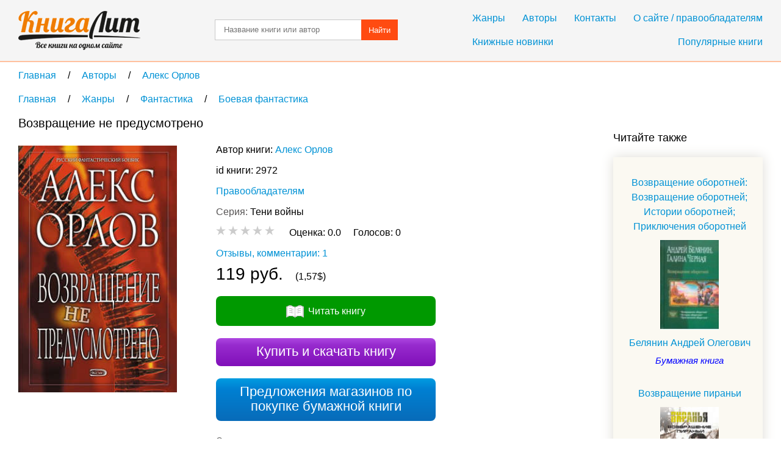

--- FILE ---
content_type: text/html; charset=UTF-8
request_url: https://knigalit.ru/avtori/aleks-orlov/book2972/
body_size: 14208
content:
<!DOCTYPE html>
<html lang="ru">
<head>
    <title>Возвращение не предусмотрено, Алекс Орлов, читать книгу онлайн и скачать в fb2, pdf, epub, txt - KnigaLit.ru</title>
    <meta charset="UTF-8" />
    <link rel="canonical" href="https://knigalit.ru/avtori/aleks-orlov/book2972/">
    <link href="/favicon.ico" rel="shortcut icon" type="image/x-icon"/>
    <!--[if lte IE 8]>
    <script>document.createElement('header');document.createElement('nav');document.createElement('article');document.createElement('section');document.createElement('aside');document.createElement('footer');</script>
    <link href="/css/style_ie81.css" rel="stylesheet" type="text/css"/>
    <![endif]-->
    <link href="/css/style_min59.css" rel="stylesheet" type="text/css"/>
    <meta name="description" content="Примарская Империя и Урайя, государства-гиганты, состоящие из множества планет, воюют между собой уже не одну сотню лет. Постепенно в их войну втягиваются">
    <meta name="keywords" content="Возвращение не предусмотрено, Алекс Орлов, книга на КнигаЛит.ру">
    <meta name="viewport" content="width=device-width, initial-scale=1"/>
        <meta property="og:title" content="Возвращение не предусмотрено, Алекс Орлов, читать книгу онлайн и скачать в fb2, pdf, epub, txt - KnigaLit.ru"/>
    <meta property="og:type" content="article"/>
    <meta property="og:url" content="https://knigalit.ru/avtori/aleks-orlov/book2972/">
    <meta property="og:image" content="https://knigalit.ru/img/big/00/00/29/2972.jpg">
    <meta property="og:description" content="Примарская Империя и Урайя, государства-гиганты, состоящие из множества планет, воюют между собой уже не одну сотню лет. Постепенно в их войну втягиваются все новые участники. Один из них &ndash; родина примарского &laquo;корсара&raquo; Ника Ламберта, называемая урайцами &laquo;Страной Варваров&raquo;. 
 Ламберта с двумя товарищами направляют в глубокий тыл врага с заданием чрезвычайной сложности и важности &ndash; лишить противника источника стратегического сырья. Задание настолько опасное, что надежды на возвращение диверсантов нет. Впрочем, начальством оно также не предусмотрено. Группу заранее списывают в потери, однако ум, опыт и отвага делают порой возможным невозможное&hellip;">
    <meta property="og:site_name" content="Рейтинг книг, рецензии и отзывы о бумажных и электронных книгах, сравнение цен на книги в магазинах - КнигаЛит.ру"/>
<style>.art1{width:320px;height:100px;margin-bottom:15px}@media(min-width:350px){.art1{width:300px;height:250px}}@media(min-width:400px){.art1{width:336px;height:280px}}@media(min-width:780px){.art1{width:728px;height:90px}}</style>
<script async src="https://www.googletagmanager.com/gtag/js?id=G-0V767WTDGV"></script>
<script>
  window.dataLayer = window.dataLayer || [];
  function gtag(){dataLayer.push(arguments);}
  gtag('js', new Date());

  gtag('config', 'G-0V767WTDGV');
</script>
</head>
<body>
<a id="verh"></a>
<header>
    <div class="cont tcenter">
        <a class="icon logo" href="/" title="На главную"></a>
        <nav>
            <div class="mb15">
                <a href="/janri/" title="Жанры">Жанры</a>
                <a href="/avtori/" title="Авторы">Авторы</a>
                <a href="/kontakti/" title="Контакты">Контакты</a>
                <a href="/o-sayte/" title="О сайте">О сайте / правообладателям</a>
            </div>
            <div>
                <a class="fleft" href="/knijnie-novinki/" title="Книжные новинки">Книжные новинки</a>
                <a class="fright" href="/populyarnie/" title="Популярные книги">Популярные книги</a>
            </div>
        </nav>
        <form name="form_search" method="post" action="/poisk/">
            <input type="text" name="search" value="" title="Название произведения или автор" placeholder="Название книги или автор"/>
            <button>Найти</button>
        </form>
        <div class="clear"></div>
    </div>
</header>
<main>
    <div class="cont">
        <nav class="breadcrumb" itemscope itemtype="http://data-vocabulary.org/Breadcrumb">
            <a itemprop="url" href="/" title="На главную">
                <span itemprop="title">Главная</span>
            </a>
            <span class="delimiter" itemscope itemtype="http://data-vocabulary.org/Breadcrumb" itemprop="child">
                <a itemprop="url" href="/avtori/" title="Перейти в раздел Авторы">
                    <span itemprop="title">Авторы</span>
                </a>
            <span class="delimiter" itemscope itemtype="http://data-vocabulary.org/Breadcrumb" itemprop="child">
                <a itemprop="url" href="/avtori/aleks-orlov/" title="Перейти в раздел Алекс Орлов">
                    <span itemprop="title">Алекс Орлов</span>
                </a>
            </span>
            </span>
</nav>
<nav class="breadcrumb" itemscope itemtype="http://data-vocabulary.org/Breadcrumb">
            <a itemprop="url" href="/" title="На главную">
                <span itemprop="title">Главная</span>
            </a>
            <span class="delimiter" itemscope itemtype="http://data-vocabulary.org/Breadcrumb" itemprop="child">
                <a itemprop="url" href="/janri/" title="Перейти в раздел Жанры">
                    <span itemprop="title">Жанры</span>
                </a>
            <span class="delimiter" itemscope itemtype="http://data-vocabulary.org/Breadcrumb" itemprop="child">
                <a itemprop="url" href="/janri/fantastika/" title="Перейти в раздел Фантастика">
                    <span itemprop="title">Фантастика</span>
                </a>
            <span class="delimiter" itemscope itemtype="http://data-vocabulary.org/Breadcrumb" itemprop="child">
                <a itemprop="url" href="/janri/fantastika/boevaya-fantastika/" title="Перейти в раздел Боевая фантастика">
                    <span itemprop="title">Боевая фантастика</span>
                </a>
            </span>
            </span>
            </span>
</nav>
<div class="left_column" itemscope="itemscope" itemtype="http://schema.org/Book">
    <section class="mb30 pr20">
        <h1 itemprop="name">Возвращение не предусмотрено</h1>

        <span class="image_cart" onclick="window.open('/rd/?action=buy&amp;type=lit_advcake&amp;id=2972','_blank');" style="cursor:pointer">
            <img itemprop="image" src="/img/big/00/00/29/2972.jpg" alt="Возвращение не предусмотрено" />
        </span>

        <div class="book_info ib mb20">
            <span class="bl mb10">
Автор книги:                 <span class="list ib" itemprop="author" itemscope="itemscope" itemtype="http://schema.org/Person">
                    <meta content="Алекс Орлов" itemprop="name">
                    <a itemprop="url" href="/avtori/aleks-orlov/" title="Алекс Орлов">Алекс Орлов</a>
                </span>
            </span>
            <span class="bl mb10">id книги: 2972</span>


            <span class="bl mb10"><a href="/o-sayte/">Правообладателям</a></span>
                <span class="bl mb10">
                    <span class="cldgray">Серия: </span>Тени войны                </span>
            <span class="bl mb10" itemtype="http://schema.org/AggregateRating" itemscope="itemscope" itemprop="aggregateRating">
                <meta itemprop="ratingValue" content="0.0">
                <meta itemprop="reviewCount" content="1">
                <meta itemprop="bestRating" content="5">
                <meta itemprop="worstRating" content="0">
                <span id="book_rating" data-book_id= "2972" data-rating="0" class="pointer rating rate-0"></span>
                &nbsp;&nbsp;&nbsp;
                <span class="ib">
                    <span>Оценка: </span>
                    <span id="your_rate">0.0</span>
                    &nbsp;&nbsp;&nbsp;
                </span>
                <span class="ib">
                    <span>Голосов: </span>
                    <span itemprop="ratingCount" id="vote_count">0</span>
                    &nbsp;&nbsp;&nbsp;
                    <span id="vote_response"></span>
                </span>
            </span>

            <span itemprop="offers" itemscope itemtype="http://schema.org/Offer">
                <span itemprop="price" content="119"></span>
                <meta itemprop="priceCurrency" content="RUB"/>
                <link itemprop="availability" href="http://schema.org/InStock">
            </span>
            <meta itemprop="keywords" content="Алекс Орлов Возвращение не предусмотрено fb2 txt epub mobi pdf ipad android iphone ридер купить скачать бесплатно читать онлайн библиотека магазин книгалит литература жанр Боевая фантастика">
            <meta itemprop="inLanguage" content="ru">
            <meta itemprop="isFamilyFriendly" content="True">
            <link itemprop="bookFormat" href="http://schema.org/EBook"/>

            <a class="bl mb10" href="#otzivi">Отзывы, комментарии: 1</a>
                <span class="bl mb10">
                    <span class="fs28">119 руб.</span>
                    &nbsp;&nbsp;&nbsp;
                    <span>(1,57$)</span>
                </span>

                <a class="button iconbefore preview" href="/avtori/aleks-orlov/book2972/chitat/">Читать книгу</a>
            <span class="button buy" onclick="window.open('/rd/?action=buy&amp;type=lit_advcake&amp;id=2972','_blank');">Купить и скачать книгу</span>
                <a class="button paper" href="#bumaga">Предложения магазинов по покупке бумажной книги</a>

            <span class="bl mb10">
                <span class="fs15 mb10 type_e">Электронная книга</span>
                <meta content="Боевая фантастика" itemprop="genre">
                <span class="cldgray">Жанр: </span>
                    <a href="/janri/fantastika/boevaya-fantastika/" title="Боевая фантастика">Боевая фантастика</a>            </span>
            <span class="bl mb10">
                <span class="cldgray">Правообладатель и/или издательство: </span>
                <span itemprop="publisher">Дарищев Вадим Николаевич</span>
            </span>
                <span class="bl mb10">
                    <span class="cldgray">Дата публикации, год издания: </span>
                    <span itemprop="copyrightYear">2002</span>
                </span>
                <span class="bl mb10">
                    <span class="cldgray">Дата добавления в каталог КнигаЛит: </span>
                    <time datetime="2015-12-09T11:55:39+0300" title="09.12.2015 11:55">9 декабря 2015, 11:55</time>
                </span>
                <span class="bl mb10">
                    <span class="cldgray">ISBN: </span>
                    <span itemprop="isbn">5-699-19961-6</span>
                </span>
                <span class="bl mb10">
                    <span class="cldgray">Скачать фрагмент в формате&nbsp;&nbsp;</span>
                    <a rel="nofollow" href="/trials/fb2/00/00/29/knigalit2972.fb2">fb2</a>
                        &nbsp;
                    <a rel="nofollow" href="/trials/fb2_zip/00/00/29/knigalit2972.fb2.zip">fb2.zip</a>
                </span>

                <span class="bl mb10">
                    <span class="cldgray">Возрастное ограничение: </span>
                    <span class="fs20">0+</span>
                </span>

                <a class="bl mb10" href="#oglavlenie">Оглавление</a>
                <a class="bl mb10" href="#passage">Отрывок из книги</a>
                <p>Реклама. ООО «ЛитРес», ИНН: 7719571260.</p>
        </div>

<!--noindex-->
        <script async src="https://pagead2.googlesyndication.com/pagead/js/adsbygoogle.js"></script>
        <ins class="adsbygoogle art1"
             style="display:block"
             data-ad-client="ca-pub-9490095313813764"
             data-ad-slot="3385214040"
             data-ad-format="auto"></ins>
        <script>
            (adsbygoogle = window.adsbygoogle || []).push({});
        </script>
<!--/noindex-->

            <article>
                <h2>Описание книги</h2>
                <div itemprop="description"> Примарская Империя и Урайя, государства-гиганты, состоящие из множества планет, воюют между собой уже не одну сотню лет. Постепенно в их войну втягиваются все новые участники. Один из них – родина примарского «корсара» Ника Ламберта, называемая урайцами «Страной Варваров». 
 Ламберта с двумя товарищами направляют в глубокий тыл врага с заданием чрезвычайной сложности и важности – лишить противника источника стратегического сырья. Задание настолько опасное, что надежды на возвращение диверсантов нет. Впрочем, начальством оно также не предусмотрено. Группу заранее списывают в потери, однако ум, опыт и отвага делают порой возможным невозможное… 
                </div>
            </article>
    </section>

        <section><aside id="bumaga-block">
                <a id="bumaga"></a>
                <h2>Купить бумажную книгу в Москве, доставка по Москве, Московской области, в Санкт-Петербурге и по всей России</h2>
                <!--noindex-->
                <ul><li><p><span class="bl mb10 spanahref" onclick="window.open('/rd/?action=paper-link&amp;type=chitaigorod&amp;url=https%3A%2F%2Fwww.chitai-gorod.ru%2Fproduct%2Fvozvrashchenie-ne-predusmotreno-366456','_blank');"><strong>Возвращение</strong> <strong>не</strong> <strong>предусмотрено</strong> «Читай-город»</span></p><span class="ib mb15 spanahref" onclick="window.open('/rd/?action=paper-image&amp;type=chitaigorod&amp;url=https%3A%2F%2Fwww.chitai-gorod.ru%2Fproduct%2Fvozvrashchenie-ne-predusmotreno-366456','_blank');"><img src="/img/chitaigorod_120x80_3.png" alt="" /></span><div class="ib partner"><p>В книжном интернет-магазине «Читай-город» вы можете заказать «<strong>Возвращение</strong> <strong>не</strong> <strong>предусмотрено</strong>».</p><p>Вместе с двумя товарищами он отправляется на очередное задание в глубокий тыл урайцев - необходимо лишить противника источника крайне важных материалов. Задание настолько опасное и сложное, что надежды на <strong>возвращение</strong> практически нет, да оно и <strong>не</strong> <strong>предусмотрено</strong> начальством.</p></div><span onclick="window.open('/rd/?action=paper-domain&amp;type=chitaigorod&amp;url=https%3A%2F%2Fwww.chitai-gorod.ru%2Fproduct%2Fvozvrashchenie-ne-predusmotreno-366456','_blank');" class="spanahref" style="white-space: nowrap;">www.chitai-gorod.ru</span> <span onclick="window.open('/rd/?action=paper-btn-green&amp;type=chitaigorod&amp;url=https%3A%2F%2Fwww.chitai-gorod.ru%2Fproduct%2Fvozvrashchenie-ne-predusmotreno-366456','_blank');" class="btn-buy btn-buy-green">Купить</span><p style="font-size:12px;padding-top:20px">Реклама. ООО «Новый Книжный Центр», ИНН: 7710422909, erid: LatgBWGRZ.</p></li><li><p><span class="bl mb10 spanahref" onclick="window.open('/rd/?action=paper-link&amp;type=bookvoed&amp;url=https%3A%2F%2Fwww.bookvoed.ru%2Fbook%3Fid%3D10960238','_blank');"><strong>Возвращение</strong> <strong>не</strong> <strong>предусмотрено</strong> (<strong>Орлов</strong> Антон).</span></p><span class="ib mb15 spanahref" onclick="window.open('/rd/?action=paper-image&amp;type=bookvoed&amp;url=https%3A%2F%2Fwww.bookvoed.ru%2Fbook%3Fid%3D10960238','_blank');"><img src="/img/bookvoed_120x80_2.png" alt="" /></span><div class="ib partner"><p>Закажите книгу «<strong>Возвращение</strong> <strong>не</strong> <strong>предусмотрено</strong>» от автора <strong>Орлов</strong> Антон ISBN: 978-00-1696724-0, с доставкой и по низкой цене. Более 3 000 000 книг, сувениров и канцтоваров в Буквоеде. Будь в центре культурной жизни твоего города! <strong>Возвращение</strong> <strong>не</strong> <strong>предусмотрено</strong>. <strong>Орлов</strong> А. Нет в наличии. Узнать о поступлениив интернет-магазин. Быстрый переход. Обложка Описание и характеристики Отзывы. <strong>Возвращение</strong> <strong>не</strong> предусмотреноОрлов А.</p></div><span onclick="window.open('/rd/?action=paper-domain&amp;type=bookvoed&amp;url=https%3A%2F%2Fwww.bookvoed.ru%2Fbook%3Fid%3D10960238','_blank');" class="spanahref" style="white-space: nowrap;">www.bookvoed.ru</span> <span onclick="window.open('/rd/?action=paper-btn-red&amp;type=bookvoed&amp;url=https%3A%2F%2Fwww.bookvoed.ru%2Fbook%3Fid%3D10960238','_blank');" class="btn-buy btn-buy-red">Купить</span><p style="font-size:12px;padding-top:20px">Реклама. ООО «Новый Книжный Центр», ИНН: 7710422909, erid: LatgBWbuV.</p></li><li><p><span class="bl mb10 spanahref" onclick="window.open('/rd/?action=paper-link&amp;type=book24&amp;url=https%3A%2F%2Fbook24.ru%2Fproduct%2Fvozvrashchenie-ne-predusmotreno-6710654%2F','_blank');"><strong>Возвращение</strong> <strong>не</strong> <strong>предусмотрено</strong> • <strong>Орлов</strong> А., купить по низкой...</span></p><span class="ib mb15 spanahref" onclick="window.open('/rd/?action=paper-image&amp;type=book24&amp;url=https%3A%2F%2Fbook24.ru%2Fproduct%2Fvozvrashchenie-ne-predusmotreno-6710654%2F','_blank');"><img src="/img/book24_120x80_2.png" alt="" /></span><div class="ib partner"><p>Вместе с двумя товарищами он отправляется на очередное задание в глубокий тыл урайцев - необходимо лишить противника источника крайне важных материалов. Задание настолько опасное и сложное, что надежды на <strong>возвращение</strong> практически нет, да оно и <strong>не</strong> <strong>предусмотрено</strong> начальством.</p></div><span onclick="window.open('/rd/?action=paper-domain&amp;type=book24&amp;url=https%3A%2F%2Fbook24.ru%2Fproduct%2Fvozvrashchenie-ne-predusmotreno-6710654%2F','_blank');" class="spanahref" style="white-space: nowrap;">Book24.ru</span> <span onclick="window.open('/rd/?action=paper-btn-default&amp;type=book24&amp;url=https%3A%2F%2Fbook24.ru%2Fproduct%2Fvozvrashchenie-ne-predusmotreno-6710654%2F','_blank');" class="btn-buy">Купить</span><p style="font-size:12px;padding-top:20px">Реклама. ООО «Новый Книжный Центр», ИНН: 7710422909, erid: LatgBWwPR.</p></li><li>
<div id="yandex_rtb_R-A-256264-3"></div>
<script>
        (function(w, d, n, s, t) {
            w[n] = w[n] || [];
        w[n].push(function() {
                Ya.Context.AdvManager.render({
                blockId: "R-A-256264-3",
                renderTo: "yandex_rtb_R-A-256264-3",
                async: true
            });
        });
        t = d.getElementsByTagName("script")[0];
        s = d.createElement("script");
        s.type = "text/javascript";
        s.src = "//an.yandex.ru/system/context.js";
        s.async = true;
        t.parentNode.insertBefore(s, t);
    })(this, this.document, "yandexContextAsyncCallbacks");
</script>
</li><li><p><span class="bl mb10 spanahref" onclick="window.open('/rd/?action=paper-link&amp;type=bookvoed&amp;url=https%3A%2F%2Fwww.bookvoed.ru%2Fbook%3Fid%3D7606170','_blank');"><strong>Возвращение</strong> <strong>не</strong> <strong>предусмотрено</strong>  <strong>Орлов</strong> Антон | Буквоед ISBN...</span></p><span class="ib mb15 spanahref" onclick="window.open('/rd/?action=paper-image&amp;type=bookvoed&amp;url=https%3A%2F%2Fwww.bookvoed.ru%2Fbook%3Fid%3D7606170','_blank');"><img src="/img/bookvoed_120x80_2.png" alt="" /></span><div class="ib partner"></div><span onclick="window.open('/rd/?action=paper-domain&amp;type=bookvoed&amp;url=https%3A%2F%2Fwww.bookvoed.ru%2Fbook%3Fid%3D7606170','_blank');" class="spanahref" style="white-space: nowrap;">www.bookvoed.ru</span> <span onclick="window.open('/rd/?action=paper-btn-default&amp;type=bookvoed&amp;url=https%3A%2F%2Fwww.bookvoed.ru%2Fbook%3Fid%3D7606170','_blank');" class="btn-buy">Купить</span><p style="font-size:12px;padding-top:20px">Реклама. ООО «Новый Книжный Центр», ИНН: 7710422909, erid: LatgBWbuV.</p></li><li><p><span class="bl mb10 spanahref" onclick="window.open('/rd/?action=paper-link&amp;type=bookvoed&amp;url=https%3A%2F%2Fwww.bookvoed.ru%2Fbook%3Fid%3D7276824','_blank');"><strong>Алекс</strong> <strong>Орлов</strong>. Цикл Солдат чужой войны (комплект из 4 книг)...</span></p><span class="ib mb15 spanahref" onclick="window.open('/rd/?action=paper-image&amp;type=bookvoed&amp;url=https%3A%2F%2Fwww.bookvoed.ru%2Fbook%3Fid%3D7276824','_blank');"><img src="/img/bookvoed_120x80_2.png" alt="" /></span><div class="ib partner"></div><span onclick="window.open('/rd/?action=paper-domain&amp;type=bookvoed&amp;url=https%3A%2F%2Fwww.bookvoed.ru%2Fbook%3Fid%3D7276824','_blank');" class="spanahref" style="white-space: nowrap;">www.bookvoed.ru</span> <span onclick="window.open('/rd/?action=paper-btn-default&amp;type=bookvoed&amp;url=https%3A%2F%2Fwww.bookvoed.ru%2Fbook%3Fid%3D7276824','_blank');" class="btn-buy">Купить</span><p style="font-size:12px;padding-top:20px">Реклама. ООО «Новый Книжный Центр», ИНН: 7710422909, erid: LatgBWbuV.</p></li><li><p><span class="bl mb10 spanahref" onclick="window.open('/rd/?action=paper-link&amp;type=bookvoed&amp;url=https%3A%2F%2Fwww.bookvoed.ru%2Fbook%3Fid%3D9765037','_blank');"><strong>Алекс</strong> <strong>Орлов</strong>. Цикл Тени войны (комплект из 20 книг) <strong>Орлов</strong> А.</span></p><span class="ib mb15 spanahref" onclick="window.open('/rd/?action=paper-image&amp;type=bookvoed&amp;url=https%3A%2F%2Fwww.bookvoed.ru%2Fbook%3Fid%3D9765037','_blank');"><img src="/img/bookvoed_120x80_2.png" alt="" /></span><div class="ib partner"></div><span onclick="window.open('/rd/?action=paper-domain&amp;type=bookvoed&amp;url=https%3A%2F%2Fwww.bookvoed.ru%2Fbook%3Fid%3D9765037','_blank');" class="spanahref" style="white-space: nowrap;">www.bookvoed.ru</span> <span onclick="window.open('/rd/?action=paper-btn-default&amp;type=bookvoed&amp;url=https%3A%2F%2Fwww.bookvoed.ru%2Fbook%3Fid%3D9765037','_blank');" class="btn-buy">Купить</span><p style="font-size:12px;padding-top:20px">Реклама. ООО «Новый Книжный Центр», ИНН: 7710422909, erid: LatgBWbuV.</p></li><li><p><span class="bl mb10 spanahref" onclick="window.open('/rd/?action=paper-link&amp;type=bookvoed&amp;url=https%3A%2F%2Fwww.bookvoed.ru%2Fbook%3Fid%3D6724519','_blank');"><strong>Алекс</strong> <strong>Орлов</strong>. Цикл Солдат чужой войны (комплект из 4 книг)...</span></p><span class="ib mb15 spanahref" onclick="window.open('/rd/?action=paper-image&amp;type=bookvoed&amp;url=https%3A%2F%2Fwww.bookvoed.ru%2Fbook%3Fid%3D6724519','_blank');"><img src="/img/bookvoed_120x80_2.png" alt="" /></span><div class="ib partner"></div><span onclick="window.open('/rd/?action=paper-domain&amp;type=bookvoed&amp;url=https%3A%2F%2Fwww.bookvoed.ru%2Fbook%3Fid%3D6724519','_blank');" class="spanahref" style="white-space: nowrap;">www.bookvoed.ru</span> <span onclick="window.open('/rd/?action=paper-btn-default&amp;type=bookvoed&amp;url=https%3A%2F%2Fwww.bookvoed.ru%2Fbook%3Fid%3D6724519','_blank');" class="btn-buy">Купить</span><p style="font-size:12px;padding-top:20px">Реклама. ООО «Новый Книжный Центр», ИНН: 7710422909, erid: LatgBWbuV.</p></li><li><p><span class="bl mb10 spanahref" onclick="window.open('/rd/?action=paper-link&amp;type=bookvoed&amp;url=https%3A%2F%2Fwww.bookvoed.ru%2Fbook%3Fid%3D13355912','_blank');">Цикл Солдат чужой войны (комплект из 4 книг)  <strong>Орлов</strong> Антон</span></p><span class="ib mb15 spanahref" onclick="window.open('/rd/?action=paper-image&amp;type=bookvoed&amp;url=https%3A%2F%2Fwww.bookvoed.ru%2Fbook%3Fid%3D13355912','_blank');"><img src="/img/bookvoed_120x80_2.png" alt="" /></span><div class="ib partner"></div><span onclick="window.open('/rd/?action=paper-domain&amp;type=bookvoed&amp;url=https%3A%2F%2Fwww.bookvoed.ru%2Fbook%3Fid%3D13355912','_blank');" class="spanahref" style="white-space: nowrap;">www.bookvoed.ru</span> <span onclick="window.open('/rd/?action=paper-btn-default&amp;type=bookvoed&amp;url=https%3A%2F%2Fwww.bookvoed.ru%2Fbook%3Fid%3D13355912','_blank');" class="btn-buy">Купить</span><p style="font-size:12px;padding-top:20px">Реклама. ООО «Новый Книжный Центр», ИНН: 7710422909, erid: LatgBWbuV.</p></li></ul>
            <!--/noindex-->
            <!--noindex-->
            <p>Для формирования результатов поиска книг использованы различные сервисы поисковых систем.</p>
            <!--/noindex-->
            <p>Выше вы можете купить бумажную и электронную версию книги дешево и по самой лучшей цене в известных интернет-магазинах Лабиринт, Читай-Город, Буквоед, МИФ, Озон, book24, Литрес. Книги можно купить со значительными скидками!</p>
        </aside></section>
        <section class="mb30" id="oglavlenie">
            <h2>Оглавление</h2>
            <h3>Алекс Орлов. Возвращение не предусмотрено</h3>
            <p class="d1">1</p><p class="d1">2</p><p class="d1">3</p><p class="d1">4</p><p class="d1">5</p><p class="d1">6</p><p class="d1">7</p><p class="d1">8</p><p class="d1">9</p><p class="d1">10</p><p class="d1">11</p><p class="d1">12</p><p class="d1">13</p><p class="d1">14</p><p class="d1">15</p><p class="d1">16</p><p class="d1">17</p><p class="d1">18</p><p class="d1">19</p><p class="d1">20</p><p class="d1">21</p><p class="d1">22</p><p class="d1">23</p><p class="d1">24</p><p class="d1">25</p><p class="d1">26</p><p class="d1">27</p><p class="d1">28</p><p class="d1">29</p><p class="d1">30</p><p class="d1">31</p><p class="d1">32</p><p class="d1">33</p><p class="d1">34</p><p class="d1">35</p><p class="d1">36</p><p class="d1">37</p><p class="d1">38</p><p class="d1">39</p><p class="d1">40</p><p class="d1">41</p><p class="d1">42</p><p class="d1">43</p><p class="d1">44</p><p class="d1">45</p><p class="d1">46</p><p class="d1">47</p><p class="d1">48</p><p class="d1">49</p><p class="d1">50</p><p class="d1">51</p><p class="d1">52</p><p class="d1">53</p><p class="d1">54</p><p class="d1">55</p><p class="d1">56</p><p class="d1">57</p><p class="d1">58</p><p class="d1">59</p><p class="d1">60</p><p class="d1">61</p><p class="d1">62</p><p class="d1">63</p><p class="d1">64</p><p class="d1">65</p><p class="d1">66</p><p class="d1">67</p><p class="d1">68</p><p class="d1">69</p><p class="d1">70</p><p class="d1">71</p><p class="d1">72</p><p class="d1">73</p><p class="d1">74</p><p class="d1">75</p><p class="d1">76</p><p class="d1">77</p><p class="d1">78</p><p class="d1">79</p><p class="d1">80</p><p class="d1">81</p><p class="d1">82</p><p class="d1">83</p><p class="d1">84</p><p class="d1">85</p><p class="d1">86</p><p class="d1">87</p><p class="d1">88</p><p class="d1">89</p><p class="d1">90</p><p class="d1">91</p><p class="d1">92</p><p class="d1">93</p><p class="d1">94</p><p class="d1">95</p><p class="d1">96</p><p class="d1">97</p><p class="d1">98</p><p class="d1">99</p>        </section>

        <section class="mb30" id="passage">
            <h2>Отрывок из книги</h2>
            <p>Ночь опускалась на Литторию незаметно.</p><p>Вывески на другой стороне улицы, которые, кажется, только что были отчетливо видимы, становились вдруг словно размытыми, тускло-серыми, и спустя минуту повсюду загорались осветительные панели. Они наполняли город ненастоящим мерцающим светом – сверху и до самых тротуаров, где шелестели автомобильные шины, неторопливо шагали утомленные прохожие и безразлично молчали полицейские, караулившие в этом городе едва ли не каждый угол.</p>            <p>.....</p>
            <p>– Как я его узнаю, сэр?</p><p>– Он свяжет вас со мной по персональной линии.</p>            <p>.....</p>
        </section>

    <section id="otzivi">
<a class="button feedback" href="#feedback" onclick="loadCaptcha()">Добавить отзыв</a>
<div id="feedback">
    <form name="form_feedback" action="#feedback" method="post">
        <h3>Добавление нового отзыва</h3>
        <span class="ast bl">Комментарий</span>
        <textarea name="feedback_comment" title="Ваш комментарий" placeholder="Введите ваш комментарий" required></textarea>
        <span class="bl mb30">Поле, отмеченное звёздочкой&nbsp;&nbsp;<span class="ast"></span>— обязательно к заполнению</span>

        <div class="tcenter">
            <div class="fleft" id="anti">
                            </div>
            <input type="text" id="captcha" name="feedback_captcha" placeholder="Введите код" required />
                        <button class="fright" name="submit" value="submit">Добавить</button>
            <div class="clear"></div>
        </div>
    </form>
</div>
<div class="mb20">
    <h2>Отзывы и комментарии читателей</h2><div id="comment-0" class="mb20" itemprop="reviews" itemtype="http://schema.org/Review" itemscope="itemscope">
                    <meta content="Возвращение не предусмотрено" itemprop="itemReviewed"/>
                    <meta content="https://knigalit.ru/avtori/aleks-orlov/books2972/" itemprop="URL"/>
                    <meta content="2015-12-03T16:02:36+0300" itemprop="datePublished"/>
                    <p class="mb20">
                        <b itemprop="author">Пользователь</b>
                        &nbsp;&nbsp;
                        <time datetime="2015-12-03T16:02:36+0300" title="03.12.2015 16:02">3 декабря 2015, 16:02</time>
                    </p><div itemprop="reviewBody"><p>Отличная книга как и все книги Алекса Орлова про войну.Очень увлекательный сюжет – войны будущего, в космосе, воздухе, на воде, под водой и на суше, использованием разнообразнейшего вооружения и приемов. Помимо увлекательного художественного сюжета книга содержит различные философские идеи.Например в течении всей книги происходит жестокая мясорубка тысячами гибнут солдаты и техника, многие воюют и умирают как настоящие герои – а под конец вдруг осознаешь что в этом нет никакого смысла. Две империи разменялись тысячами солдат и ничего при этом не получили, только потеряли. Довольно интересная идея.Много интересных моментов, один из них – когда резидента Урайи свои же приговорили к смерти в связи с возникшими подозрениями. Они считают его за дурака и прикидывали как поспокойнее его убрать, а он не подавая виду смеялся над ними а под конец вчистую переиграл их, уничтожил команду ликвидаторов и сбежал. Вызывают восхищение вражеские пловцы из спецподразделения АКВА которые сражались до последнего в невыгодных для них условиях, когда все было против них, но так и не сдались и предпочли умереть под водой.Понравились схватки асов в воздухе и космосе на штурмовиках и истребителей, очень реалистично, как будто бы автор сам там был и описывает.</p></div>
                </div><span class="bl spanahref" onclick="window.open('/rd/?action=comment&amp;type=lit_advcake&amp;id=2972','_blank');">Смотреть еще 2 отзыва на сайте ЛитРеса</span>        </div>

            <a class="button feedback" href="#feedback" onclick="loadCaptcha()">Добавить отзыв</a>

<!--noindex-->
<div id="yandex_rtb_R-A-256264-1"></div>
<script>
(function(w, d, n, s, t) {
    w[n] = w[n] || [];
    w[n].push(function() {
        Ya.Context.AdvManager.render({
            blockId: "R-A-256264-1",
            renderTo: "yandex_rtb_R-A-256264-1",
            async: true
        });
    });
    t = d.getElementsByTagName("script")[0];
    s = d.createElement("script");
    s.type = "text/javascript";
    s.src = "//an.yandex.ru/system/context.js";
    s.async = true;
    t.parentNode.insertBefore(s, t);
})(this, this.document, "yandexContextAsyncCallbacks");
</script>
<!--/noindex-->
    </section>

        <aside>
            <h2>Популярные книги автора Алекс Орлов</h2><ul class="quadro"><li>
                        <a class="bl triple" href="/avtori/aleks-orlov/book45407/" title="Бронебойщик">Бронебойщик</a>
                        <a class="image_featured" href="/avtori/aleks-orlov/book45407/" title="Бронебойщик">
                            <img src="/img/medium/00/04/54/45407.jpg" alt="Бронебойщик" />
                        </a>
                        <div class="ib"><a class="author_link" href="/avtori/aleks-orlov/" title="Алекс Орлов">Алекс Орлов</a>
                            <span class="rating rate-0"></span>
                            <span class="bl">
                                <b>139 руб.</b>
                                <i class="fs14 cldgray">(1,83$)</i>
                            </span>
                            <span class="type_e">Электронная книга</span>
                            <span class="added">Добавлена: <time datetime="2015-12-09T11:55:39+0300" title="09.12.2015 11:55">09.12.2015 11:55</time></span>
                        </div>
                    </li><li>
                        <a class="bl triple" href="/avtori/aleks-orlov/book69737/" title="Перехват">Перехват</a>
                        <a class="image_featured" href="/avtori/aleks-orlov/book69737/" title="Перехват">
                            <img src="/img/medium/00/06/97/69737.jpg" alt="Перехват" />
                        </a>
                        <div class="ib"><a class="author_link" href="/avtori/aleks-orlov/" title="Алекс Орлов">Алекс Орлов</a>
                            <span class="rating rate-0"></span>
                            <span class="bl">
                                <b>139 руб.</b>
                                <i class="fs14 cldgray">(1,83$)</i>
                            </span>
                            <span class="type_e">Электронная книга</span>
                            <span class="added">Добавлена: <time datetime="2015-12-09T11:55:39+0300" title="09.12.2015 11:55">09.12.2015 11:55</time></span>
                        </div>
                    </li><li>
                        <a class="bl triple" href="/avtori/aleks-orlov/book31441/" title="Фактор превосходства">Фактор превосходства</a>
                        <a class="image_featured" href="/avtori/aleks-orlov/book31441/" title="Фактор превосходства">
                            <img src="/img/medium/00/03/14/31441.jpg" alt="Фактор превосходства" />
                        </a>
                        <div class="ib"><a class="author_link" href="/avtori/aleks-orlov/" title="Алекс Орлов">Алекс Орлов</a>
                            <span class="rating rate-0"></span>
                            <span class="bl">
                                <b>129 руб.</b>
                                <i class="fs14 cldgray">(1,7$)</i>
                            </span>
                            <span class="type_e">Электронная книга</span>
                            <span class="added">Добавлена: <time datetime="2015-12-09T11:55:39+0300" title="09.12.2015 11:55">09.12.2015 11:55</time></span>
                        </div>
                    </li><li>
                        <a class="bl triple" href="/avtori/aleks-orlov/book49013/" title="Рекс">Рекс</a>
                        <a class="image_featured" href="/avtori/aleks-orlov/book49013/" title="Рекс">
                            <img src="/img/medium/00/04/90/49013.jpg" alt="Рекс" />
                        </a>
                        <div class="ib"><a class="author_link" href="/avtori/aleks-orlov/" title="Алекс Орлов">Алекс Орлов</a>
                            <span class="rating rate-0"></span>
                            <span class="bl">
                                <b>229 руб.</b>
                                <i class="fs14 cldgray">(3,02$)</i>
                            </span>
                            <span class="type_e">Электронная книга</span>
                            <span class="added">Добавлена: <time datetime="2015-12-09T11:55:39+0300" title="09.12.2015 11:55">09.12.2015 11:55</time></span>
                        </div>
                    </li></ul><h2>Книга &laquo;Возвращение не предусмотрено&raquo; автора Алекс Орлов в других форматах</h2><ul class="quadro"><li>
                        <a class="bl triple" href="/avtori/aleks-orlov/book1524397/" title="Возвращение не предусмотрено">Возвращение не предусмотрено</a>
                        <a class="image_featured" href="/avtori/aleks-orlov/book1524397/" title="Возвращение не предусмотрено">
                            <img src="/img/medium/01/52/43/1524397.jpg" alt="Возвращение не предусмотрено" />
                        </a>
                        <div class="ib"><a class="author_link" href="/avtori/aleks-orlov/" title="Алекс Орлов">Алекс Орлов</a>
                            <span class="rating rate-0"></span>
                            <span class="bl">
                                <b>249 руб.</b>
                                <i class="fs14 cldgray">(3,28$)</i>
                            </span>
                            <span class="type_a">Аудиокнига</span>
                            <span class="added">Добавлена: <time datetime="2020-04-18T02:18:57+0300" title="18.04.2020 02:18">18.04.2020 02:18</time></span>
                        </div>
                    </li></ul>        </aside>
    <a class="button preview" href="#verh" title="Подняться наверх">Подняться наверх</a>
</div>

<aside class="right_column">
<!--noindex-->
<div id="yandex_rtb_R-A-256264-2"></div>
<script>
    (function(w, d, n, s, t) {
        w[n] = w[n] || [];
        w[n].push(function() {
            Ya.Context.AdvManager.render({
                blockId: "R-A-256264-2",
                renderTo: "yandex_rtb_R-A-256264-2",
                async: true
            });
        });
        t = d.getElementsByTagName("script")[0];
        s = d.createElement("script");
        s.type = "text/javascript";
        s.src = "//an.yandex.ru/system/context.js";
        s.async = true;
        t.parentNode.insertBefore(s, t);
    })(this, this.document, "yandexContextAsyncCallbacks");
</script>
<!--/noindex-->
<div>&nbsp;</div>
            <h2>Читайте также</h2>
            <ul class="recommended"><li class="tcenter">
                    <a class="bl mb10" href="/avtori/belyanin-andrey-olegovich/book347651/" title="Возвращение оборотней: Возвращение оборотней; Истории оборотней; Приключения оборотней">Возвращение оборотней: Возвращение оборотней; Истории оборотней; Приключения оборотней</a>
                    <a class="image_recommended" href="/avtori/belyanin-andrey-olegovich/book347651/" title="Возвращение оборотней: Возвращение оборотней; Истории оборотней; Приключения оборотней">
                        <img src="/img/small/00/34/76/347651.jpg" alt="Возвращение оборотней: Возвращение оборотней; Истории оборотней; Приключения оборотней" />
                    </a>
                    <a class="bl" href="/avtori/belyanin-andrey-olegovich/" title="Белянин Андрей Олегович">Белянин Андрей Олегович</a>
                    <span class="bl fs15 mb10 type_p">Бумажная книга</span>
                </li><li class="tcenter">
                    <a class="bl mb10" href="/avtori/aleksandr-bushkov/book131/" title="Возвращение пираньи">Возвращение пираньи</a>
                    <a class="image_recommended" href="/avtori/aleksandr-bushkov/book131/" title="Возвращение пираньи">
                        <img src="/img/small/00/00/01/131.jpg" alt="Возвращение пираньи" />
                    </a>
                    <a class="bl" href="/avtori/aleksandr-bushkov/" title="Александр Бушков">Александр Бушков</a>
                    <span class="bl fs15 mb10 type_e">Электронная книга</span>
                </li><li class="tcenter">
                    <a class="bl mb10" href="/avtori/andrey-livadniy/book534/" title="Возвращение Богов">Возвращение Богов</a>
                    <a class="image_recommended" href="/avtori/andrey-livadniy/book534/" title="Возвращение Богов">
                        <img src="/img/small/00/00/05/534.jpg" alt="Возвращение Богов" />
                    </a>
                    <a class="bl" href="/avtori/andrey-livadniy/" title="Андрей Ливадный">Андрей Ливадный</a>
                    <span class="bl fs15 mb10 type_e">Электронная книга</span>
                </li><li class="tcenter">
                    <a class="bl mb10" href="/avtori/orson-skott-kard/book1823/" title="Говорящий от Имени Мертвых. Возвращение Эндера">Говорящий от Имени Мертвых. Возвращение Эндера</a>
                    <a class="image_recommended" href="/avtori/orson-skott-kard/book1823/" title="Говорящий от Имени Мертвых. Возвращение Эндера">
                        <img src="/img/small/00/00/18/1823.jpg" alt="Говорящий от Имени Мертвых. Возвращение Эндера" />
                    </a>
                    <a class="bl" href="/avtori/orson-skott-kard/" title="Орсон Скотт Кард">Орсон Скотт Кард</a>
                    <span class="bl fs15 mb10 type_e">Электронная книга</span>
                </li><li class="tcenter">
                    <a class="bl mb10" href="/avtori/vasiliy-golovachev/book1934/" title="Возвращение блудного Конструктора">Возвращение блудного Конструктора</a>
                    <a class="image_recommended" href="/avtori/vasiliy-golovachev/book1934/" title="Возвращение блудного Конструктора">
                        <img src="/img/small/00/00/19/1934.jpg" alt="Возвращение блудного Конструктора" />
                    </a>
                    <a class="bl" href="/avtori/vasiliy-golovachev/" title="Василий Головачев">Василий Головачев</a>
                    <span class="bl fs15 mb10 type_e">Электронная книга</span>
                </li><li class="tcenter">
                    <a class="bl mb10" href="/avtori/nikolay-stepanov/book1968/" title="Возвращение Танцора">Возвращение Танцора</a>
                    <a class="image_recommended" href="/avtori/nikolay-stepanov/book1968/" title="Возвращение Танцора">
                        <img src="/img/small/00/00/19/1968.jpg" alt="Возвращение Танцора" />
                    </a>
                    <a class="bl" href="/avtori/nikolay-stepanov/" title="Николай Степанов">Николай Степанов</a>
                    <span class="bl fs15 mb10 type_e">Электронная книга</span>
                </li><li class="tcenter">
                    <a class="bl mb10" href="/avtori/maks-brend/book2186/" title="Возвращение Дестри">Возвращение Дестри</a>
                    <a class="image_recommended" href="/avtori/maks-brend/book2186/" title="Возвращение Дестри">
                        <img src="/img/small/00/00/21/2186.jpg" alt="Возвращение Дестри" />
                    </a>
                    <a class="bl" href="/avtori/maks-brend/" title="Макс Брэнд">Макс Брэнд</a>
                    <span class="bl fs15 mb10 type_e">Электронная книга</span>
                </li><li class="tcenter">
                    <a class="bl mb10" href="/avtori/gilbert-chesterton/book2483/" title="Возвращение Дон Кихота">Возвращение Дон Кихота</a>
                    <a class="image_recommended" href="/avtori/gilbert-chesterton/book2483/" title="Возвращение Дон Кихота">
                        <img src="/img/small/00/00/24/2483.jpg" alt="Возвращение Дон Кихота" />
                    </a>
                    <a class="bl" href="/avtori/gilbert-chesterton/" title="Гилберт Честертон">Гилберт Честертон</a>
                    <span class="bl fs15 mb10 type_e">Электронная книга</span>
                </li><li class="tcenter">
                    <a class="bl mb10" href="/avtori/nikolay-basov/book2488/" title="Ставка на возвращение">Ставка на возвращение</a>
                    <a class="image_recommended" href="/avtori/nikolay-basov/book2488/" title="Ставка на возвращение">
                        <img src="/img/small/00/00/24/2488.jpg" alt="Ставка на возвращение" />
                    </a>
                    <a class="bl" href="/avtori/nikolay-basov/" title="Николай Басов">Николай Басов</a>
                    <span class="bl fs15 mb10 type_e">Электронная книга</span>
                </li><li class="tcenter">
                    <a class="bl mb10" href="/avtori/mihail-veller/book2746/" title="Возвращение">Возвращение</a>
                    <a class="image_recommended" href="/avtori/mihail-veller/book2746/" title="Возвращение">
                        <img src="/img/small/00/00/27/2746.jpg" alt="Возвращение" />
                    </a>
                    <a class="bl" href="/avtori/mihail-veller/" title="Михаил Веллер">Михаил Веллер</a>
                    <span class="bl fs15 mb10 type_e">Электронная книга</span>
                </li>    </ul>
        </aside>
        <div class="clear"></div><script>var bookRating;var newRate=0;var defaultRate;var bookID;var xmlhttp=new XMLHttpRequest();var url="/ajax/";window.onload=function(){bookRating=document.getElementById("book_rating");defaultRate=bookRating.getAttribute("data-rating");bookID=bookRating.getAttribute("data-book_id");if(bookRating.addEventListener){bookRating.addEventListener("mousemove",hoverRating,false);bookRating.addEventListener("mouseleave",leaveRating,false);bookRating.addEventListener("click",rateBook,false);} else if(bookRating.attachEvent){bookRating.attachEvent("onmousemove",hoverRating);bookRating.attachEvent("onmouseleave",leaveRating);bookRating.attachEvent("onclick",rateBook);}if(window.location.hash=="#feedback")loadCaptcha();/*if((window.innerWidth||document.documentElement.clientWidth||document.body.clientWidth)>=1280){*//*translateBanner('reklmid300',false);*/}/*}*/;function hoverRating(event){newRate=Math.round((event.clientX-bookRating.getBoundingClientRect().left)/9)/2;if(newRate>5){newRate=5;}else if(newRate<0.5){newRate=0.5;}bookRating.className="pointer rating rate-" +(newRate*2);bookRating.setAttribute('data-chosen','Оценить книгу на '+newRate);}function leaveRating(){bookRating.className="pointer rating rate-"+defaultRate;}function loadCaptcha(){document.getElementById("feedback").style.display="block";document.getElementById("anti").innerHTML="<img src=\"/captcha/?kp"+Math.random()+"\" alt=\"Antibot\" />";}function rateBook(){if(newRate<0.5){return false;}var voteResponse=document.getElementById("vote_response");xmlhttp.onreadystatechange=function(){if(xmlhttp.readyState==4&&xmlhttp.status==200){if(xmlhttp.responseText=="exists"){voteResponse.className="clred";voteResponse.innerHTML="Проголосовано";} else if(xmlhttp.responseText=="no"){voteResponse.className="clred";voteResponse.innerHTML="Неудачно";} else{var voteCount=document.getElementById("vote_count");defaultRate=Math.round(xmlhttp.responseText*2);voteCount.innerHTML=(parseInt(voteCount.innerHTML.replace(/[^0-9]/g,""))+1);voteResponse.className="clgrn";voteResponse.innerHTML="Оценка засчитана";bookRating.className="pointer rating rate-"+defaultRate;document.getElementById("your_rate").innerHTML=xmlhttp.responseText;}if(voteResponse.classList){bookRating.parentNode.classList.add("fix");voteResponse.classList.add("fade");}}};xmlhttp.open("POST",url,true);xmlhttp.setRequestHeader("Content-type","application/x-www-form-urlencoded");xmlhttp.send("book_id="+bookID+"&rate="+newRate);}function getRandomInt(mn,mx){return Math.floor(Math.random()*(mx-mn+1))+mn;}function translateBanner(banid,needwidth){var indb,tw,th,razm,bname="nb",bsrc,reksl=document.getElementById(banid),maxbanind=-1,arrrekl,actWidth=1200;if(reksl){if(banid=='reklright240'){arrrekl=[[1,240,400]];maxbanind=0;}else if(banid=='reklmid300'){arrrekl=[[2,300,250]];maxbanind=0;}if(reksl &&(maxbanind>=0)){bname=banid+"nb";var curind=getRandomInt(0,maxbanind);indb=arrrekl[curind][0];bsrc="/banner/slot/"+indb;tw=arrrekl[curind][1];th=arrrekl[curind][2];razm +=(' width="'+tw+'"');razm +=(' height="'+th+'"');if(needwidth){reksl.width=tw;reksl.style.width=tw+'px';reksl.setAttribute('style','width:'+tw+'px');}reksl.innerHTML='<div style="width:'+tw+'px;"><iframe name="'+bname+'" id="'+bname+'"'+razm+' src="'+bsrc+'" style="position:relative;top:0;left:0;" scrolling="no" marginwidth="0" marginheight="0" frameborder="0" vspace="0" hspace="0" allowTransparency="true"></iframe></div>';}}}</script>
    </div>
</main>
<footer>
    <div class="cont">
        <a class="icon logo_bottom" href="/" title="На главную"></a>
        <nav>
            <span class="bl mb10">Популярные жанры</span>
            <a href="/janri/detektivi/" title="Детективы">Детективы</a>
            <a href="/janri/klassika/" title="Классика">Классика</a>
            <a href="/janri/iskusstvo/" title="Искусство">Искусство</a>
            <a href="/janri/knigi-po-psihologii/" title="Психология">Психология</a>
            <a href="/janri/nauka-obrazovanie/" title="Наука и образование">Наука и образование</a>
            <a href="/janri/fantastika/" title="Фантастика">Фантастика</a>
            <a href="/janri/fentezi/" title="Фэнтези">Фэнтези</a>
        </nav>
        <nav>
            <a href="/knijnie-novinki/" title="Книжные новинки">Книжные новинки</a>
            <a href="/populyarnie/" title="Популярные книги">Популярные книги</a>
            <a href="/janri/" title="Жанры">Жанры</a>
            <a href="/avtori/" title="Авторы">Авторы</a>
            <a href="/kontakti/" title="Контакты">Контакты</a>
            <a href="/o-sayte/" title="О сайте">О сайте / правообладателям</a>
        </nav>
        <div class="clear"></div>
        <p class="mb10">&copy;&nbsp;КнигаЛит.ру 2015 - 2026. Рейтинг книг, рецензии и отзывы о бумажных и электронных книгах, сравнение цен на книги в магазинах.</p>
        <p>На нашем сайте вы можете скачать бесплатно и читать бесплатно онлайн фрагмент интересующего вас произведения, заказать и купить бумажную книгу с доставкой в книжных интернет-магазинах, или электронную книгу в одном из популярных форматов для чтения на ридере, мобильном устройстве и ПК. Подробнее <a href="/o-sayte/" target="_blank">о сайте</a>.</p>
        </div>
</footer>
<script>
    (function (d, w, c) { (w[c] = w[c] || []).push(function() { try { w.yaCounter34532045 = new Ya.Metrika({ id:34532045, clickmap:true, trackLinks:true, accurateTrackBounce:true, webvisor:true }); } catch(e) { } }); var n = d.getElementsByTagName("script")[0], s = d.createElement("script"), f = function () { n.parentNode.insertBefore(s, n); }; s.type = "text/javascript"; s.async = true; s.src = "https://mc.yandex.ru/metrika/watch.js"; if (w.opera == "[object Opera]") { d.addEventListener("DOMContentLoaded", f, false); } else { f(); } })(document, window, "yandex_metrika_callbacks");
</script>
<noscript><div><img src="https://mc.yandex.ru/watch/34532045" style="position:absolute; left:-9999px;" alt="" /></div></noscript>
</body>
</html>

--- FILE ---
content_type: text/html; charset=utf-8
request_url: https://www.google.com/recaptcha/api2/aframe
body_size: 269
content:
<!DOCTYPE HTML><html><head><meta http-equiv="content-type" content="text/html; charset=UTF-8"></head><body><script nonce="90ZMXSATuxOD0T0zkZqVnA">/** Anti-fraud and anti-abuse applications only. See google.com/recaptcha */ try{var clients={'sodar':'https://pagead2.googlesyndication.com/pagead/sodar?'};window.addEventListener("message",function(a){try{if(a.source===window.parent){var b=JSON.parse(a.data);var c=clients[b['id']];if(c){var d=document.createElement('img');d.src=c+b['params']+'&rc='+(localStorage.getItem("rc::a")?sessionStorage.getItem("rc::b"):"");window.document.body.appendChild(d);sessionStorage.setItem("rc::e",parseInt(sessionStorage.getItem("rc::e")||0)+1);localStorage.setItem("rc::h",'1769307732707');}}}catch(b){}});window.parent.postMessage("_grecaptcha_ready", "*");}catch(b){}</script></body></html>

--- FILE ---
content_type: text/css
request_url: https://knigalit.ru/css/style_min59.css
body_size: 4500
content:
h1,h2,h3{margin-bottom:20px}.ast::before,.cont,.tip,header form{position:relative}header input,ul.quadro li{-webkit-box-sizing:border-box;-moz-box-sizing:border-box}.book_info,.button,.half,.image_cart{max-width:100%}.ib,.image_author,.image_cart{vertical-align:top}.added,.image_featured,.triple{overflow:hidden}*{margin:0;padding:0;outline:0}body{font-family:Arial,Helvetica,sans-serif;font-size:16px;line-height:1.5em;color:#000;background-color:#fff}.author_link,.recommended .ib a,.triple{line-height:1.2em}:target{display:block!important;padding-top:20px!important}:target#verh{padding-top:0!important}a,.spanahref{color:#0192D5;text-decoration:none;cursor:pointer}a:not(.button):hover,.spanahref:hover{color:#d00;text-decoration:underline}a.active{color:#d00}.pointer,a,button{cursor:pointer}li{list-style-type:none;display:inline-block}.visible,img{display:block}p{margin-bottom:3px}img{margin:0 auto;width:100%;height:auto}h1,h2,h3{font-weight:400}h1{font-size:20px}h2,h3{font-size:18px}aside{margin-bottom:30px}.tip{font-size:13px;color:#585656;margin-left:5px;top:-3px}.ast::before{content:"*";margin-right:7px;top:4px;color:red;display:inline-block}.list:not(:last-of-type)::after{content:",";margin-left:-3px}.half{width:600px!important}.tcenter{text-align:center}.tright,footer nav{text-align:right}.fleft{float:left}.fright{float:right}.hcenter{margin-left:auto!important;margin-right:auto!important}.clear{clear:both;width:0!important;margin:0!important;padding:0!important}.triple{height:56px}.clred{color:red}.clgrn{color:#009b00}.cldgray{color:#585656}.fs14{font-size:14px}.fs15{font-size:15px!important}.fs16{font-size:16px!important}.fs18{font-size:18px!important}.fs20{font-size:20px!important}.fs28{font-size:28px}.fwb{font-weight:bolder}.mb5{margin-bottom:5px}.mb10{margin-bottom:10px!important}.mb15{margin-bottom:15px!important}.mb20{margin-bottom:20px!important}.mb30{margin-bottom:30px!important}.mb-40{margin-bottom:-40px!important}.mt15{margin-top:15px}.ma0{margin:0!important}.pr20{padding-right:20px}.bl{display:block}.ib{display:inline-block!important}.type_a,.type_e,.type_p{font-size:14px;font-style:italic;margin:5px 0;display:block}.type_e{color:#595959}.type_a{color:#57A31F}.type_p{color:#00F}.added{font-size:13px;display:block;height:24px}.cont{width:1220px;margin:0 auto}.icon,.iconbefore::before{content:"";background:url(../img/sprite3.png) no-repeat;display:inline-block}footer,header{background-color:#F5F5F5}header{border-bottom:2px solid #FFC09E;min-height:64px;margin-bottom:10px;padding:18px 0}.logo{width:200px;height:64px;background-position:0 0;float:left}header nav{float:right;text-align:left}header nav a:not(:last-child){margin-right:24px}header form{margin:14px auto;display:inline-block;width:300px}header input{border:1px solid #C8C8C8;width:100%;height:34px;padding:7px 14px 9px;box-sizing:border-box}header button{border:0;background-color:#FF4B11;color:#fff;width:60px;height:34px;position:absolute;right:0;top:0}footer{margin-top:40px;padding:36px 0 50px}.logo_bottom{width:160px;height:51px;background-position:0 -65px;float:left;margin-bottom:30px}footer nav{float:right;margin-bottom:30px}footer nav a{margin-left:16px}.left_column{float:left;width:950px}.right_column{float:right;width:245px}ul.recommended{padding:30px 10px 30px 15px;background-color:#fbf9f2;-webkit-box-shadow:0 0 20px #dedcd5;-moz-box-shadow:0 0 20px #dedcd5;box-shadow:0 0 20px #dedcd5}.image_recommended:hover,ul.quadro li:hover{box-shadow:0 0 14px 0 #a4a4a4}ul.recommended li{display:block;margin-bottom:30px}.recommended .ib{width:145px}.image_recommended{display:block;margin:0 auto 10px;width:96px}ul.quadro{border:1px solid #e6e4e4;margin-bottom:30px}ul.quadro li{padding:20px 15px 15px;margin:0 auto;width:25%;position:relative;box-sizing:border-box;text-align:left}.button,.paging{text-align:center}#feedback form,.rating.pointer:hover::after{-webkit-box-shadow:0 0 20px #dedcd5;-moz-box-shadow:0 0 20px #dedcd5}ul.quadro li .ib{width:145px;min-height:170px;position:relative;margin:15px -5px 0 0}.image_featured{display:inline-block;margin:15px 10px 0 0;width:120px;height:175px}.rating,.rating::before{display:inline-block;height:17px}.author_link{display:inline-block;width:100%;margin-bottom:8px;position:absolute;left:0;top:0}.rating{position:relative;width:100px;background:url([data-uri]) repeat-x}.rating::before{position:absolute;left:0;top:0;content:"";width:0;background:url([data-uri]) repeat-x}.rating.pointer:hover::after{position:absolute;top:-40px;left:0;display:block;width:160px;color:#c23ac8;padding:5px 10px;background-color:#fff;box-shadow:0 0 5px #dedede;content:attr(data-chosen)}.quadro .rating{margin:60px 0 10px}.rate-1::before{width:8px}.rate-2::before{width:16px}.rate-3::before{width:28px}.rate-4::before{width:36px}.rate-5::before{width:48px}.rate-6::before{width:56px}.rate-7::before{width:68px}.rate-8::before{width:76px}.rate-9::before{width:88px}.rate-10::before{width:96px}.d1{margin-left:10px}.d2{margin-left:30px}.cart{color:#FF4B11;font-size:15px;display:block;margin:10px 0 0}.cart::before{width:14px;height:14px;background-position:0 -117px;margin:0 7px -2px 0}.breadcrumb{margin-bottom:15px}.breadcrumb .delimiter::before{content:"/";margin:0 15px;font-style:normal}.image_cart{display:inline-block;width:260px;margin:5px 60px 40px 0}#feedback label,.button{display:block}.book_info{width:600px}.button{cursor:pointer;width:360px;font-size:22px;color:#fff;border:0;border-radius:8px;margin:20px 0;padding:10px 10px 12px;-webkit-box-sizing:border-box;-moz-box-sizing:border-box;box-sizing:border-box}.button.buy{background-color:#972BCE;background-image:-webkit-linear-gradient(180deg,rgba(173,70,225,1) 0,rgba(151,43,206,1) 25%,rgba(128,15,185,1) 100%);background-image:-moz-linear-gradient(180deg,rgba(173,70,225,1) 0,rgba(151,43,206,1) 25%,rgba(128,15,185,1) 100%);background-image:-o-linear-gradient(180deg,rgba(173,70,225,1) 0,rgba(151,43,206,1) 25%,rgba(128,15,185,1) 100%);background-image:linear-gradient(180deg,rgba(173,70,225,1) 0,rgba(151,43,206,1) 25%,rgba(128,15,185,1) 100%)}.button.buy:not(.unavailable):hover{background:#750055}.button.buy.unavailable{background-color:#9A9A9A;background-image:-webkit-linear-gradient(180deg,#d5d5d5 0,#bdbdbd 25%,#9c9c9c 100%);background-image:-moz-linear-gradient(180deg,#d5d5d5 0,#bdbdbd 25%,#9c9c9c 100%);background-image:-o-linear-gradient(180deg,#d5d5d5 0,#bdbdbd 25%,#9c9c9c 100%);background-image:linear-gradient(180deg,#d5d5d5 0,#bdbdbd 25%,#9c9c9c 100%)}.button.paper{background-color:#02bcce;background-image:-webkit-linear-gradient(180deg,#009ce1 0,#0080d2 25%,#086bb9 100%);background-image:-moz-linear-gradient(180deg,#009ce1 0,#0080d2 25%,#086bb9 100%);background-image:-o-linear-gradient(180deg,#009ce1 0,#0080d2 25%,#086bb9 100%);background-image:linear-gradient(180deg,#009ce1 0,#0080d2 25%,#086bb9 100%)}.button.paper:hover{background-color:#002fce;background-image:-webkit-linear-gradient(180deg,#002bd2 0,#0006e1 25%,#3400b9 100%);background-image:-moz-linear-gradient(180deg,#002bd2 0,#0006e1 25%,#3400b9 100%);background-image:-o-linear-gradient(180deg,#002bd2 0,#0006e1 25%,#3400b9 100%);background-image:linear-gradient(180deg,#002bd2 0,#0006e1 25%,#3400b9 100%)}.button.preview{font-size:16px;background-color:#090}.button.preview:hover{background-color:#005a02}.preview::before{width:29px;height:20px;margin:5px 7px -5px 0;background-position:0 -131px}.preview:hover::before{background-position:0 -152px}.button.feedback{width:220px;font-size:18px;background-color:#005cce;background-image:-webkit-linear-gradient(180deg,#0067ff 0,#0030ec 25%,#0006e1 100%);background-image:-moz-linear-gradient(180deg,#0067ff 0,#0030ec 25%,#0006e1 100%);background-image:-o-linear-gradient(180deg,#0067ff 0,#0030ec 25%,#0006e1 100%);background-image:linear-gradient(180deg,#0067ff 0,#0030ec 25%,#0006e1 100%)}.button.feedback:hover{background:#2b0095}#feedback{display:none;width:100%;max-width:700px;margin-bottom:30px}#feedback form{padding:20px 5%;box-shadow:0 0 5px #dedede;border-radius:10px}#feedback button,#feedback input,#feedback textarea{-webkit-box-shadow:0 0 20px #dedcd5;-moz-box-shadow:0 0 20px #dedcd5;box-shadow:0 0 5px #dedede;border:1px solid #d8d8d8;border-radius:8px;padding:7px 14px 9px;margin:7px 0 25px;display:block;width:100%;-webkit-box-sizing:border-box;-moz-box-sizing:border-box;box-sizing:border-box}#anti,#feedback button{width:140px}#feedback textarea{height:140px;resize:none}input#captcha{margin-left:20px;width:120px;display:inline-block}#anti{margin:-5px 0;height:50px}#feedback button:hover{border:1px solid #bdbdbd}#feedback button:active{position:relative;top:1px}.partner{margin-left:20px;width:calc(100% - 190px)}.paging{padding-bottom:20px;margin:40px auto 20px;border-bottom:2px solid #5d5d5d}.paging a,.small_nav a{display:inline-block;padding:6px}.paging a:hover,.small_nav a:hover{border-radius:7px;-webkit-box-shadow:0 0 5px #dedcd5;-moz-box-shadow:0 0 5px #dedcd5;box-shadow:0 0 5px #9c9c9c}.fade{opacity:0!important;-webkit-transition:opacity 3s linear 0s;-moz-transition:opacity 3s linear 0s;-ms-transition:opacity 3s linear 0s;-o-transition:opacity 3s linear 0s;transition:opacity 3s linear 0s}.fix{pointer-events:none}ul.quarters{padding-bottom:20px;margin-bottom:30px}ul.quarters:not(:last-of-type){border-bottom:1px solid #9c9c9c}ul.quarters li{width:305px;max-width:100%}.nav_genres{background-color:#f8f8f8;padding:20px}.nav_genres ul.quarters{padding-bottom:0!important;margin-bottom:0!important}.nav_genres li{margin-right:-10px}.yandex_logo{margin:10px 0;width:52px;height:21px}.contacts input,.contacts textarea{width:100%;border:1px solid #c8c8c8;padding:9px 22px 11px;-webkit-box-sizing:border-box;-moz-box-sizing:border-box;box-sizing:border-box;margin-bottom:20px;border-radius:5px}.contacts textarea{resize:none;height:160px}.contacts input.captcha{width:calc(100% - 160px)}.contacts button{margin:30px auto 50px}.image_author{display:inline-block;width:150px;max-width:100%;margin:5px 30px 30px 0}.author_types{width:200px;margin-right:20px}.author_info{width:calc(100% - 410px);position:relative}.author_info label{position:absolute;left:0;bottom:0;color:#0192d5;-webkit-touch-callout:none;-webkit-user-select:none;-khtml-user-select:none;-moz-user-select:none;-ms-user-select:none;-o-user-select:none;user-select:none;cursor:pointer}.author_info input{display:none}.author_info div{position:relative;max-height:150px;overflow:hidden;-webkit-transition:max-height 1s linear 0s;-moz-transition:max-height 1s linear 0s;-ms-transition:max-height 1s linear 0s;-o-transition:max-height 1s linear 0s;transition:max-height 1s linear 0s;margin-bottom:60px}.author_info input+label+div::after{content:"";display:block;position:absolute;left:0;bottom:0;width:100%;height:50px;background-image:linear-gradient(to bottom,transparent,#fff)}.author_info input:checked+label+div{max-height:4000px}.author_info input:checked+label,.author_info input:checked+label+div::after{display:none}.author_info p{margin-bottom:10px}.author_info h2{margin-top:20px}.facebook::before,.twitter::before,.vkontakte::before{margin:-10px 10px -5px;width:22px;height:22px}.facebook::before{background-position:0 -173px}.twitter::before{background-position:0 -196px}.vkontakte::before{background-position:0 -219px}.rss::before{width:22px;height:22px;background-position:0 -242px;margin:0 5px -5px 35px}#trial-container{margin:0 0 40px;position:relative}#trial-container::before{display:block;content:"Чтение фрагмента";background-color:#efeee9;color:#000;font-size:20px;position:absolute;left:0;top:0;width:240px;padding:5px 0;text-align:center}#trial-container iframe{width:100%;height:620px;border:none}.preread h3{margin-top:20px}.preread h3 br{margin-bottom:10px}.preread a:not([class]){position:relative;margin-left:4px;top:-4px}.preread a[rel=nofollow]{top:0;font-weight:700}@media screen and (max-width:1279px){.cont{max-width:90%}.left_column{float:none;width:100%}.right_column{display:none}}@media screen and (max-width:1049px){.logo_bottom,footer nav{float:none;margin-left:auto;margin-right:auto}footer nav,ul.quadro li{text-align:center}.book_info{width:calc(100% - 330px)}.logo_bottom{display:block}footer nav{width:90%}footer nav a{margin:0 8px 10px}.image_featured{margin-right:0}.author_link{position:relative}}@media screen and (max-width:959px){header{padding:18px 0 0}header form{float:right;margin:14px auto 12px 100px}}@media screen and (max-width:859px){.book_info{width:360px}.author_info{width:100%}}@media screen and (max-width:789px){.left_column section:first-of-type{padding-right:0}.image_cart{width:35%;margin-right:3%}.book_info{width:60%}}@media screen and (max-width:679px){header{padding:4px 0 0!important}.logo,header form,header nav{float:none;margin-left:auto;margin-right:auto;text-align:center!important}header nav{display:none;margin:16px auto 6px}header nav a{float:none!important}.partner{display:block!important;width:100%!important;margin-left:0}a.rss{display:block;margin:20px 0 25px -35px}}@media screen and (max-width:579px){ul.quadro li{width:320px;display:block;text-align:left}.image_featured{margin-right:10px}.author_link{position:absolute}.breadcrumb{display:none}#anti,#captcha,#feedback button{float:none!important;display:block!important;margin:0 auto 25px!important}}@media screen and (max-width:479px){.image_cart{display:block;width:160px;margin:0 auto 20px}.book_info{width:100%}}@media screen and (max-width:379px){header form{width:90%}header nav a{display:inline-block;width:49%;margin-right:0!important;float:none!important}footer nav a{display:block}#feedback input{display:block;margin-left:0}}@media screen and (max-width:340px){ul.quadro li{width:100%;text-align:center}.image_featured{margin-right:0}.author_link{position:absolute}}#bumaga-block, #bumaga-block li{border: 1px solid #e6e4e4;border-radius:2px;padding:8px;margin-bottom:8px;box-sizing: border-box;}#bumaga-block li{width:100%}
.btn-buy{margin-left:30px;padding:8px 16px;display:inline-block;border:1px solid #73787f;border-radius:4px;color:#000;font-size:18px;text-align:center;cursor:pointer}a.btn-buy:hover,.btn-buy:focus,span.btn-buy:hover{background-color:#f07d00;border-color:#ffae00;color:#fff}a.btn-buy.btn-buy-green,span.btn-buy.btn-buy-green{background-color:#009900;border-color:#074807;color:#fff}.btn-buy.btn-buy-green:hover{background-color:#00AA00}a.btn-buy.btn-buy-red,span.btn-buy.btn-buy-red{background-color:#DD0000;border-color:#480707;color:#fff}.btn-buy.btn-buy-red:hover{background-color:#EE0000}
.btn-buy,a.btn-buy,a.btn-buy:hover,span.btn-buy,span.btn-buy:hover{text-decoration:none}